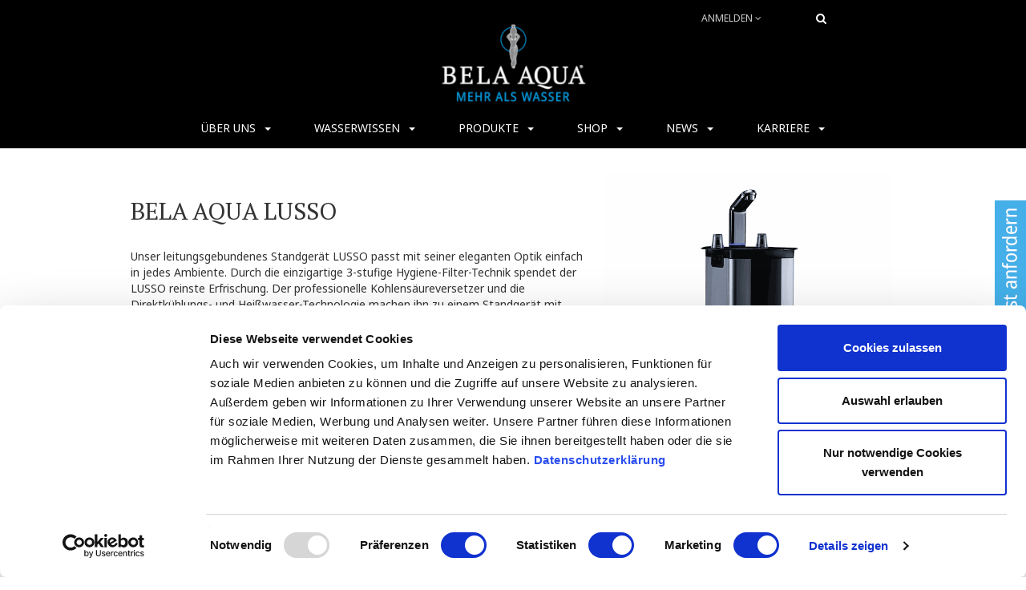

--- FILE ---
content_type: text/html; charset=utf-8
request_url: https://www.bela-aqua.de/lusso
body_size: 11401
content:

  
  <!DOCTYPE html>
        <html lang="de-DE" data-oe-company-name="Bela Aqua GmbH" data-website-id="1">
            <head>
                <meta charset="utf-8"/>
                <meta http-equiv="X-UA-Compatible" content="IE=edge,chrome=1"/>
                <meta name="viewport" content="width=device-width, initial-scale=1, user-scalable=no"/>
								
                <title>Wasserspender LUSSO | Bela Aqua GmbH</title>
                <link type="image/x-icon" rel="shortcut icon" href="/web/image/website/1/favicon/"/>

				
                
                <script type="text/javascript" data-cookieconsent="ignore">(function(w,d,s,l,i){w[l]=w[l]||[];w[l].push({'gtm.start':new Date().getTime(),event:'gtm.js'});var f=d.getElementsByTagName(s)[0],j=d.createElement(s),dl=l!='dataLayer'?'&l='+l:'';j.async=true;j.setAttribute('data-cookieconsent', 'statistics');j.src='https://www.googletagmanager.com/gtm.js?id='+i+dl;f.parentNode.insertBefore(j,f);})(window,document,'script','dataLayer','GTM-WV4HS3Z');</script>
                <script>
                !function(f,b,e,v,n,t,s)
                {if(f.fbq)return;n=f.fbq=function(){n.callMethod?
                n.callMethod.apply(n,arguments):n.queue.push(arguments)};
                if(!f._fbq)f._fbq=n;n.push=n;n.loaded=!0;n.version='2.0';
                n.queue=[];t=b.createElement(e);t.async=!0;
                t.src=v;s=b.getElementsByTagName(e)[0];
                s.parentNode.insertBefore(t,s)}(window, document,'script',
                'https://connect.facebook.net/en_US/fbevents.js');
                fbq('init', '817655758703859');
                fbq('track', 'PageView');
                </script>
                <noscript><img height="1" width="1" style="display:none;" src="https://www.facebook.com/tr?id=817655758703859&amp;ev=PageView&amp;noscript=1"/></noscript>
                
				
                <script type="text/javascript">
                    var odoo = {
                        csrf_token: "569c010653d819912e44221d60c1baac40a1e6a2o",
                    };
                </script>				

                                                    
			<meta name="generator" content="Odoo"/>

            
            
            
             
            
			
				
            <meta property="og:title" content="Wasserspender LUSSO"/>
            <meta property="og:site_name" content="Bela Aqua GmbH"/>
            

            
            
                
                    <link rel="alternate" hreflang="de" href="https://www.bela-aqua.de/lusso"/>
                
            

            <script type="text/javascript">
                

                odoo.session_info = {
                    is_superuser: false,
                    is_system: false,
                    is_frontend: true,
                    translationURL: '/website/translations',
                    is_website_user: true,
                    user_id: 4
                };
            </script>

            <link type="text/css" rel="stylesheet" href="/web/content/1792683-df86312/web.assets_common.0.css"/>
            <link type="text/css" rel="stylesheet" href="/web/content/1934536-3f7b9b1/web.assets_frontend.0.css"/>
            <link type="text/css" rel="stylesheet" href="/web/content/1934537-3f7b9b1/web.assets_frontend.1.css"/>
            
            
            

            <script type="text/javascript" src="/web/content/1792686-df86312/web.assets_common.js"></script>
            <script type="text/javascript" src="/web/content/1817572-3f7b9b1/web.assets_frontend.js"></script>
            
            
            
        
            
        
                <script src="https://www.google.com/recaptcha/api.js"></script>
            
            </head>
            <body>
                
    
        
        
            
        
            
                
            
            
                
            
                
        
    
    
    
            
        
            
                <noscript><iframe height="0" width="0" style="display:none;visibility:hidden" src="https://www.googletagmanager.com/ns.html?id=GTM-WV4HS3Z"></iframe></noscript>
                
        <div id="wrapwrap" class="homepage">
      <header>
        <div class="navbar navbar-default navbar-static-top">
          
              <link href="https://fonts.googleapis.com/css?family=PT+Serif:400" rel="stylesheet"/> 
            <link href="https://fonts.googleapis.com/css?family=Noto+Sans:400,400i,700" rel="stylesheet"/>
             
            <style>
body{font-family: 'Noto Sans', sans-serif; color: #04090E; background: #ffffff;} 
a:hover, a:focus {color: #04090E;} 
a:active {color: #009EE0;}  
h1, h2, h3 {font-family: 'PT Serif', serif;text-transform: uppercase;}

.mm-maga-main{border-top: 5px solid #009EE0;} 
.mm-maga-main.mm-mega-list .mmc-inner .mmc-item .price-box{color: #009EE0;} 
.mm-maga-main.mm-mega-list .mmc-inner .mmc-item .price-box span{color: #009EE0;} 
.mm-maga-main.mm-mega-list .mmc-inner ul li:after{border: 1px solid #009EE0;} 
.mm-maga-main.mm-mega-list .mmc-inner ul li:hover:after{background: #009EE0; border-color: #009EE0;} 
.mm-maga-main .mm-menu-head .links li a:hover{background: #009EE0;} 
.mm-maga-main .mm-menu-fot .links li a:hover{background: #009EE0;} 
.mm-mega-menu .mm-mega-list .mega-dropdown-custome .mega-nav .menu-item.group a{color: #009EE0;} 
.mm-menu-head .top-block-menu .pull-left .fa{ background: #009EE0;} 

.header-top .hm-search .hm-search-hide {background: #000000;}
.header-top .ht-left {display: none;}
.header-top .ht-right .dropdown-menu > li.active > a, .header-top .ht-right .dropdown-menu > li.hover > a{background: #009EE0 !important;} 
.header-top .ht-right {width: 350px;padding-top: 5px;}
.header-top .htl-social li a:hover{color: #009EE0;} 

header .navbar-default { box-shadow: none;}
header .navbar-default > .container {background-color: #000000;}
header .navbar-default > .container .navbar-header	{padding: 0 15px 15px 15px;}
header .navbar-default > .container .navbar-header .logo {max-height: 150px;}
header .navbar-default .navbar-nav > li:hover > a, header .navbar-default .navbar-nav > li:focus > a, header .navbar-default .navbar-nav > li:active > a {color: #009EE0;}
header .navbar-default .navbar-nav > li.dropdown.open .dropdown-menu > li > a:hover, header .navbar-default .navbar-nav > li.dropdown.open .dropdown-menu > li > a:active, header .navbar-default .navbar-nav > li.dropdown.open .dropdown-menu > li > a:focus{color: #009EE0;} 
header .navbar-default .navbar-nav > li.dropdown.open .dropdown-menu > li.active > a:hover, header .navbar-default .navbar-nav > li.dropdown.open .dropdown-menu > li.active > a:active, header .navbar-default .navbar-nav > li.dropdown.open .dropdown-menu > li.active > a:focus{color: #009EE0;} 
header .navbar-default .navbar-nav > li.dropdown .dropdown-menu > li.active > a {color: #009EE0;}
header .navbar-default .navbar-nav > li.active > a {color: #009EE0 !important;}
header .navbar-default .navbar-nav > li > a {color: #ffffff;border-left: none;}
header .navbar-default .navbar-nav > li.dropdown .dropdown-menu > li > a:hover, header .navbar-default .navbar-nav > li.dropdown .dropdown-menu > li > a:focus, header .navbar-default .navbar-nav > li.dropdown .dropdown-menu > li > a:active{color: #009EE0;} 
header .navbar-default .navbar-collapse {border-top: none;border-bottom: none;}
header .navbar-default .navbar-nav > li > a {border-left: none !important;}
.is-breadcrumb {display: none;}

div.carousel .carousel-indicators li{border-color: #009EE0;} 
div.carousel .carousel-indicators li:hover, div.carousel .carousel-indicators li.active{background: #009EE0 !important; border-color: #009EE0;} 
.top-bread .back-page a{color: #009EE0;} 
.pagination li.active a, .pagination li.active:hover a, .pagination li.active:focus a, .pagination li:hover a, .pagination li:focus a{background: #009EE0 !important; border-color: #009EE0 !important;} 
#products_grid .products_pager .view-mode button.active, #products_grid .products_pager .view-mode button:hover{color: #009EE0;} 
.products_pager .view-mode button:hover{color: #009EE0;} 
#theme_customize_modal .modal-dialog .modal-content .left-content li.active a{background: #009EE0;} 
body #theme_customize_modal .modal-dialog .modal-content .left-content li.active a:hover, body #theme_customize_modal .modal-dialog .modal-content .left-content li.active a:active, body #theme_customize_modal .modal-dialog .modal-content .left-content li.active a:focus{background: #009EE0;} 
body ul.wizard li.text-primary{background: #009EE0;} 
body ul.wizard li.text-primary .chevron:before{border-left-color: #009EE0;} 

.col-md-12 {min-height: 1px;}
.oe_img_bg {background-position: center top;}
.oe_cart .table-striped {border: none;} 
.oe_cart .table-striped thead th {background-color: white;color: #4d4d4d;border-bottom: 1px solid 1px solid #87888A;}
.oe_cart .table-striped td {border-left: none;} 
.oe_cart .table-striped td a{color: #009EE0;} 
.oe_cart .oe_website_spinner .js_add_cart_json{background: #009EE0;} 
.oe_cart .panel.border_primary{border-color: #009EE0;} 
.oe_cart .panel .js_edit_address{color: #009EE0;} 
.oe_website_sale .td-qty {text-align: center;}
#cart_products td:first-child, #cart_products th:first-child {width: 95px;}
#cart_products td .img, #cart_products th .img {width: 80px;}

.table-striped > tbody > tr:nth-of-type(odd) {background-color: #ffffff;}
.form-control {border: 1px solid #dddddd;} 
#payment_method {border: none;padding: 5px 0 5px 15px;}

.page-404 a{color: #009EE0;} 
.js_event .col-md-8 .panel-info{border-color: #009EE0;} 
.cd-top{ background: #009EE0;} 
.cd-top:hover, .cd-top:active, .cd-top:focus{background: #000000;}
.jumbotron {padding-left: 15px;padding-right: 15px;}

/* /theme_stoneware_beladomo/static/src/less/as_buttons.less defined in bundle 'web.assets_frontend' */
.btn.btn-primary{background: #009EE0; border-color: #009EE0;} 
.btn.btn-primary:active{background: #000000; border-color: #000000;}
.btn.btn-primary:hover, .btn.btn-primary:focus, .btn.btn-primary:active {background: #000000; border-color: #000000;}

.label-primary{background-color: #009EE0;} 
.creative-btn:hover{background: #009EE0; border-color: #009EE0;} 
.creative-btn1{ background: #009EE0;} 
.creative-btn2{ background: #009EE0;} 
.creative-btn2-border:hover{color: #009EE0;} 

/* /theme_stoneware_beladomo/static/src/less/as_custom.less defined in bundle 'web.assets_frontend' */
.owl-nav .owl-prev:hover, .owl-nav .owl-next:hover{background: #009EE0; border: 1px solid #009EE0;} 
#products_grid_before h2:after{background: #009EE0;} 
#products_grid_before > ul.nav-stacked > li > a:hover, #products_grid_before > ul.nav-stacked > li > a:focus, #products_grid_before > ul.nav-stacked > li > a:active{color: #009EE0;} 
#products_grid_before > ul.nav-stacked > li.active > a{color: #009EE0;} 
#products_grid_before > ul.nav-stacked > li ul li a:hover, #products_grid_before > ul.nav-stacked > li ul li a:focus, #products_grid_before > ul.nav-stacked > li ul li a:active{color: #009EE0;} 
#products_grid_before > ul.nav-stacked > li ul li.active a, #products_grid_before > ul.nav-stacked > li ul li.active a:hover, #products_grid_before > ul.nav-stacked > li ul li.active a:focus, #products_grid_before > ul.nav-stacked > li ul li.active a:active{color: #009EE0;} 
#o_shop_collapse_category i.text-primary{background: #009EE0;} 
#product_detail .product-shop-info h1:after{border-color: #009EE0;} 
#product_detail .product-shop-info .css_quantity .input-group-addon{background: #009EE0; border-color: #009EE0;} 
#product_detail .product-shop-info .css_quantity .input-group-addon:hover{background: #000000; border-color: #000000;}
#product_detail .product-shop-info .js_check_product{background: #009EE0;} 
#product_detail .product-shop-info .js_check_product:hover{background: #000000; border-color: #000000;color: #ffffff;} 
#product_detail .product-shop-info .js_product .o_rating_card .well .fa{color: #009EE0;} 
#product_detail .product-shop-info .js_product .js_add_cart_variants .list-unstyled .badge{background: #009EE0;} 
#product_detail .product-shop-info .modal-content .modal-header{background: #009EE0;} 

.cms-blocks .box-heading{background: #009EE0;} 
.sidebar-block .sb-title{background: #009EE0;} 
.sidebar-slider .carousel-control.right{background: #009EE0;} 
.sidebar-slider .carousel-control.left{background: #009EE0;} 
.si-product .rlp-desc .wishlist-link{color: #009EE0;} 
.pd-more-info .nav-tabs > li:hover:hover a, .pd-more-info .nav-tabs > li.active:hover a, .pd-more-info .nav-tabs > li:focus:hover a, .pd-more-info .nav-tabs > li:active:hover a, .pd-more-info .nav-tabs > li:hover:active a, .pd-more-info .nav-tabs > li.active:active a, .pd-more-info .nav-tabs > li:focus:active a, .pd-more-info .nav-tabs > li:active:active a, .pd-more-info .nav-tabs > li:hover:focus a, .pd-more-info .nav-tabs > li.active:focus a, .pd-more-info .nav-tabs > li:focus:focus a, .pd-more-info .nav-tabs > li:active:focus a{color: #009EE0;} 
.pd-more-info .nav-tabs > li:hover a, .pd-more-info .nav-tabs > li.active a, .pd-more-info .nav-tabs > li:focus a, .pd-more-info .nav-tabs > li:active a{color: #009EE0;} 
#whishlist_products a#move_to_cart{background: #009EE0;} 
.as-latest-blog .section-post .section-post-body .section-post-time span{background: #009EE0;} 
.multi_tab_product_snippet .as-product .asp-inner .pro-info .pro-action .button{color: #009EE0;} 
#left_column .nav-pills > li.active > a{background: #009EE0;} 
#left_column .nav-pills > li.active > a .badge{color: #009EE0;} 
#left_column .nav-pills > li.active > a:hover, #left_column .nav-pills > li.active > a:active, #left_column .nav-pills > li.active > a:focus{background: #009EE0;} 
#middle_column .media-list .media{ border-left: 8px solid #009EE0;} 
#middle_column .media-list .media .fa{color: #009EE0;} 
.o_website_event .panel .panel-heading{border-radius: 0; background: #009EE0;} 

/* /theme_stoneware_beladomo/static/src/less/as_snippets.less defined in bundle 'web.assets_frontend' */
.color-theme{color: #009EE0;} .brdr-clr-theme{border-color: #009EE0;} 
.as-home-slider .carousel-control{color: #009EE0;} 
.as-home-slider .carousel-control:hover{background: #009EE0;} 
.as-home-slider blockquote .btn-box .asb-btn{color: #009EE0;} 
.as-home-slider blockquote .btn-box a:hover{background: #009EE0;} 


@media (min-width: 991px){
	header a.navbar-brand.logo img {height: 140px;margin-top: -30px;}
}
@media (max-width: 991px) {
  .as-home-slider-cr .item blockquote{background: #009EE0;}
  li.mm-mega-menu:hover .mm-maga-main{border-color: #009EE0;}

   header a.navbar-brand.logo img {height: 90px; margin-top: -10px;}
  header .navbar-header .navbar-toggle {background: none;border: none; margin-top: 0;padding: 7px 10px; margin-right: 10px;}
  .navbar-default .navbar-toggle .icon-bar {background-color: #ffffff;}
  header .navbar-default .navbar-nav {border: none;}
  header .navbar-default > .container .navbar-header .navbar-toggle {background-color: inherit !important; border: none;}
  header .navbar-default .navbar-collapse {width: 100%;background-color: #000000;right: 0;}
  header .navbar-default .navbar-nav > li {background: inherit;border-top: 1px solid #87888A;border-bottom: none;}
  header .navbar-default .navbar-nav > li.dropdown > a .caret {background: none;}
  .navbar-default .navbar-nav .open .dropdown-menu > li > a {color: #04090E;}
  .navbar-default .navbar-nav > .open > a, .navbar-default .navbar-nav > .open > a:hover, .navbar-default .navbar-nav > .open > a:focus {color: #ffffff;background-color: #009EE0;}
  .container > .navbar-header, .container-fluid > .navbar-header, .container > .navbar-collapse, .container-fluid > .navbar-collapse {margin-left: auto; margin-right: auto;}
  .header-top .ht-right .hed-drop {border: none;}
  .header-top .ht-right .dropdown-toggle {color: #ffffff;}
  .HideOnMobile {display: none;}
}

.as-home-slider02 .carousel-control{color: #009EE0;} 
.as-home-slider02 .carousel-control:hover{background: #009EE0;} 
.as-animated-slider .btn-slide{background: #00bcd4; border: 1px solid #009EE0;} 
.as-animated-slider .btn-slide:hover{color: #009EE0;}
.seaction-head h1:after, .seaction-head h2:after{background: #009EE0;} 
.col-3-boxs .c3b-inner h2:after{ background: #009EE0;} 
.col-3-boxs.clinic-col-3-boxs .c3b-inner:hover .iicon{background: #009EE0;} 
.feature-left-box .flb-desc ul li .fa{color: #009EE0;} 
.teams-boxs .team-col:hover h4{color: #009EE0;} 
.teams-boxs .team-col:hover ul li a{border: 1px solid #009EE0; color: #009EE0;} 
.teams-boxs .team-col:hover ul li a .fa{color: #009EE0;} 
.teams-boxs.clinic-teams-boxs .team-col ul li a:hover{background: #009EE0;} 
.as-policy-box .pb-inner .fa{border: 1px solid #009EE0;} 
.as-policy-box .pb-inner .fa:after{background: #009EE0;} 
.as-policy-box-01 .pb-inner .fa{color: #009EE0;} 
.as-parallax-box .buts a:hover{background: #009EE0;} 
.clinic-about-us .fli-desc .pb-desc h4{color: #009EE0;} 
.clinic-served{background: #009EE0;} 
.as-list01 ul li:before{color: #009EE0; } 
.as-list02 ul li:before{background: #009EE0;} 
.as-list03 ul li:before{color: #009EE0;} 
.as-list04 ul > li:before{background: #009EE0;} 
.as-list05 ul > li:before{background: #009EE0;} 
.asb-btn{background: #009EE0; border-color: #009EE0;} 
.asb-btn:hover{color: #009EE0;} 
.asb-btn-trs:hover{background: #009EE0; border-color: #009EE0;} 
.as-company-feature .cf-content:hover .cfc-info h5 a{color: #009EE0;} 
.as-company-feature .ceo-word{background: #009EE0;} 
.as-company-offer .single-offer .fa{ background: #009EE0;} 
.as-4-col-box .c4b-box .c4b-icon .fa {color: #009EE0;}
.as-we-offer .single-service .heading .icon{color: #009EE0;} 
.as-we-offer .single-service:hover{background: #009EE0;} 
.as-case-box .asc-case .fa{color: #009EE0;} 
.as-contact-us .ascu-info ul li .fa{border-color: #009EE0; color: #009EE0;} 
.as-contact-us .ascu-form .form-control:focus{border-color: #009EE0;} 
.as-action-box{background: #009EE0;} 
.asa-btn-trs:hover{background: #009EE0; border-color: #009EE0;} 
.progress-bar-theme .progress .progress-bar{background: #009EE0;} 
.as-client-slider blockquote .acs-img .fa{ background: #009EE0;} 
.as-packages .pt-inner .pt-price{ background: #009EE0;} 
.as-packages .pt-inner .pt-action a:hover{background: #009EE0;} 
.as-packages .pt-basic .pt-inner{border-color: #009EE0;} 
.as-packages .pt-basic .pt-inner .pt-action a{background: #009EE0;} 
.as-packages .pt-basic .pt-inner .pt-action a:hover{color: #009EE0 !important;} 
.ast-btn:hover{background: #009EE0;} 
.as-t-title h2:before{background: #009EE0;} 
.as-abouts-t .accordion-option1 .panel > .panel-heading .panel-title{border-color: #009EE0; color: #009EE0;} 
.as-abouts-t .accordion-option1 .panel > .panel-heading .panel-title:after{color: #009EE0;} 
.as-feature-t .ab-feature .fa{ background: #009EE0;} 
.speciality-boxs .boxs-col .iicon{border-color: #009EE0;} 
.speciality-boxs .boxs-col .iicon .fa{color: #009EE0;} 
.speciality-boxs .boxs-col h2:before{background: #009EE0;} 
.as-latest-works .asrw-box .asrw-info{background: #009EE0;} 
.as-testimonial-parallax blockquote .author-info span{color: #009EE0;} 
.as-price-tables .pt-inner .pt-action a:hover{background: #009EE0;} 
.as-price-tables .pt-basic .pt-inner{border-color: #009EE0;} 
.as-price-tables .pt-basic .pt-inner .pt-action a{background: #009EE0;} 
.as-price-tables .pt-basic .pt-inner .pt-action a:hover{color: #009EE0 !important;} 
.as-get-in-touch h3:before, .as-get-in-touch h2:before{background: #009EE0;} 
.as-get-in-touch .ascu-form .form-control:focus{border-color: #009EE0;} 
.as-m-title h2:before{background: #009EE0; box-shadow: 2px 2px #009EE0;} 
.as-work-flow .wf-box .wf-icon{border-color: #009EE0;} 
.as-work-flow .wf-box .wf-icon .fa{color: #009EE0;} 
.as-4-col-box .c4b-box .c4b-icon .fa{color: #009EE0;} 
.as-call-info .col-xs-12 .ci-desc.text-left{background: #009EE0;} 
.as-contact-us-m .asb-btn-trs{background: #009EE0;} 
.bg-alpha{background-color: #009EE0;}
body .text-alpha {color: #009EE0;}

#wrapwrap footer address .fa{color: #009EE0;} 
#wrapwrap footer .f-social li:hover a{background: #009EE0;} 
#wrapwrap footer .support-footer .iner-box .icon{background: #009EE0;} 
#wrapwrap footer .middle-footer .block-title:after{background: #009EE0;} 
#wrapwrap footer .middle-footer .ftr-ns .form .btn{background: #009EE0;} 
#wrapwrap footer .support-footer {display: none;} 
#wrapwrap footer .support-footer .iner-box .icon{ background: #009EE0;} 
#wrapwrap footer .footer-newsletter {border: none;}
#wrapwrap footer .middle-footer .row > .col-lg-3 + .col-lg-3 {border: none;}
.as-product .asp-inner .pro-action .add_to_wishlist{background: #009EE0; } 
.as-product .asp-inner .pro-info h3 a {color: #009EE0}
.as-product .asp-inner .pro-info h3:hover a{color: #04090E;} 
.as-product .asp-inner .pro-info .o_rating_card .rating .o_rating_star_card .stars .fa{color: #009EE0;} 
#left_column .nav-pills > li.active > a{background: #009EE0;} 
#left_column .nav-pills > li.active > a .badge{color: #009EE0;} 
#left_column .nav-pills > li.active > a:hover, #left_column .nav-pills > li.active > a:active, #left_column .nav-pills > li.active > a:focus{background: #009EE0;} 

.as-product .asp-inner .pro-action .add_to_wishlist{background: #009EE0;} 
.as-product .asp-inner .pro-action .add_to_wishlist:hover{color: #009EE0;} 
.as-product .asp-inner .pro-action .button.btn-cart{background: #009EE0; border-color: #009EE0;} 
.as-product .asp-inner .pro-info .o_rating_card .rating .o_rating_star_card .stars .fa{color: #009EE0;} 
.as-product:hover .asp-inner .pro-info h3 a{color: #009EE0;} 
#products_grid.list-view-box .as-product .pro-action .add_to_wishlist, #products_grid .oe_list .as-product .pro-action .add_to_wishlist{background: #009EE0; border: 1px solid #009EE0;} 
#products_grid.list-view-box .as-product .pro-action .add_to_wishlist:hover, #products_grid .oe_list .as-product .pro-action .add_to_wishlist:hover{color: #009EE0;} 
.multi_tab_product_snippet .as-product .asp-inner .pro-info .pro-action .button{color: #009EE0;} 

.custom-tabs-1 .nav-tabs > li:hover a, .custom-tabs-1 .nav-tabs > li.active a {background-color: #009EE0;border-color: #009EE0 !important;}
#anfrage {position:fixed;opacity: 0.8;top:250px;right:0px;z-index: 110;}
#anfrage:hover{ opacity: 1;}
@media (max-width: 767px) {
  #anfrage {display: none;}
            </style>        

           
          <div class="header-top">
            <div class="container">
             <div class="ht-right">
               
               <div class="ht-dropdown hed-drop">
            <label aria-expanded="false" data-toggle="dropdown" type="button" data-caret="true" class="dropdown-toggle">
                <i class="fa fa-user"></i>
                
                 
                    Anmelden
                
                <span class="fa fa-angle-down"></span>
            </label>
            <ul class="dropdown-menu">
              <li><a href="/web/login"><i class="fa fa-key"></i> Login</a></li>
              
              <li></li>
              <li id="o_logout"></li>
          </ul>
      </div>
      <div class="navbar-header" style="float: right;">
          <button type="button" class="navbar-toggle" data-toggle="collapse" data-target=".navbar-top-collapse">
              <span class="sr-only">Toggle navigation</span>
              <span class="icon-bar"></span>
              <span class="icon-bar"></span>
              <span class="icon-bar"></span>
          </button>
    </div>
      <div class="hm-search">
          <div class="hm-search-hide"><i class="fa fa-search"></i></div>
          <div class="hm-search-box">
           <form action="/shop" method="get">
             <input type="text" name="search" placeholder="Suche" class="form-control"/>
             <button class="btn btn-default"><i class="fa fa-search"></i></button>
         </form>
     </div>
 </div>
</div>
</div>
</div>

<div class="container">
            <div class="navbar-header">
              <a href="/" class="navbar-brand logo">
	        	<span title="Bela Aqua GmbH">
	          		<img class="img img-responsive" src="/web/image/website/1/website_theme_logo/logo_belaaqua.png" alt="Logo of Bela Aqua GmbH"/>
	        	</span>
	      	</a>
	    </div>
            <div class="collapse navbar-collapse navbar-top-collapse">
              <ul class="nav navbar-nav navbar-right" id="top_menu">
                
        
                                        
    
    
    <li class="dropdown ">
        <a class="dropdown-toggle" data-toggle="dropdown" href="#">
            <span>Über uns</span> <span class="caret"></span>
        </a>
        <ul class="dropdown-menu" role="menu">
            
                
    <li>
        <a href="/top-100-top-innovator">
            <span>TOP 100 Top-Innovator</span>
        </a>
    </li>
    

            
                
    <li>
        <a href="/philosophie">
            <span>Philosophie</span>
        </a>
    </li>
    

            
                
    <li>
        <a href="/leistungen">
            <span>Unsere Leistungen</span>
        </a>
    </li>
    

            
                
    <li>
        <a href="/kundenreferenzen">
            <span>Referenzen von Privatkunden</span>
        </a>
    </li>
    

            
                
    <li>
        <a href="/gewerbekundenreferenzen">
            <span>Referenzen von Gewerbekunden</span>
        </a>
    </li>
    

            
                
    <li>
        <a href="/partner">
            <span>Unsere Partner</span>
        </a>
    </li>
    

            
        </ul>
    </li>

                                    
                                        
    
    
    <li class="dropdown ">
        <a class="dropdown-toggle" data-toggle="dropdown" href="#">
            <span>Wasserwissen</span> <span class="caret"></span>
        </a>
        <ul class="dropdown-menu" role="menu">
            
                
    <li>
        <a href="/kostenloser-wassertest">
            <span>Kostenloser Wassertest</span>
        </a>
    </li>
    

            
                
    <li>
        <a href="/alles-dreht-sich-um-wasser">
            <span>Alles dreht sich um Wasser</span>
        </a>
    </li>
    

            
                
    <li>
        <a href="/wasser-ist-unser-kostbarstes-gut">
            <span>Wasser ist unser kostbarstes Gut</span>
        </a>
    </li>
    

            
                
    <li>
        <a href="/trink-mineralwasser-in-deutschland">
            <span>Trink- &amp; Mineralwasser in Deutschland</span>
        </a>
    </li>
    

            
                
    <li>
        <a href="/trinkwasser-selbst-gemacht">
            <span>Trinkwasser selbst gemacht</span>
        </a>
    </li>
    

            
                
    <li>
        <a href="/reduce-plastic-initiative">
            <span>RE.DUCE Plastic Initiative</span>
        </a>
    </li>
    

            
        </ul>
    </li>

                                    
                                        
    
    
    <li class="dropdown ">
        <a class="dropdown-toggle" data-toggle="dropdown" href="#">
            <span>Produkte</span> <span class="caret"></span>
        </a>
        <ul class="dropdown-menu" role="menu">
            
                
    <li>
        <a href="/oblige-ro-directflow">
            <span>OBLIGE - Directflow</span>
        </a>
    </li>
    

            
                
    <li>
        <a href="/evolution-osmose">
            <span>EVOLUTION - mit Tank</span>
        </a>
    </li>
    

            
                
    <li>
        <a href="/hydrogenwasser">
            <span>Hydrogenwasser</span>
        </a>
    </li>
    

            
                
    <li>
        <a href="/gewerbe">
            <span>für Gewerbekunden</span>
        </a>
    </li>
    

            
                
    <li>
        <a href="/faq">
            <span>FAQ (Fragen und Antworten)</span>
        </a>
    </li>
    

            
        </ul>
    </li>

                                    
                                        
    
    
    <li class="dropdown ">
        <a class="dropdown-toggle" data-toggle="dropdown" href="#">
            <span>Shop</span> <span class="caret"></span>
        </a>
        <ul class="dropdown-menu" role="menu">
            
                
    <li>
        <a href="/shop/category/osmoseanlage-37">
            <span>Osmoseanlagen</span>
        </a>
    </li>
    

            
                
    <li>
        <a href="/shop/category/hydrogen-63">
            <span>Hydrogen</span>
        </a>
    </li>
    

            
                
    <li>
        <a href="/shop/category/wasserspender-co-5">
            <span>Wasserspender &amp; Co.</span>
        </a>
    </li>
    

            
                
    <li>
        <a href="/shop/category/flaschen-co-3">
            <span>Flaschen &amp; Co.</span>
        </a>
    </li>
    

            
                
    <li>
        <a href="/shop/category/wasserhahne-co-1">
            <span>Wasserhähne &amp; Co.</span>
        </a>
    </li>
    

            
                
    <li>
        <a href="/shop/category/wasserenergetisierung-8">
            <span>Wasserenergetisierung</span>
        </a>
    </li>
    

            
                
    <li>
        <a href="/shop/category/filter-co-6">
            <span>Filter &amp; Co.</span>
        </a>
    </li>
    

            
                
    <li>
        <a href="/shop/category/einzelteile-co-19">
            <span>Einzelteile &amp; Co.</span>
        </a>
    </li>
    

            
                
    <li>
        <a href="/shop/category/duschfilter-70">
            <span>Duschfilter &amp; Co.</span>
        </a>
    </li>
    

            
        </ul>
    </li>

                                    
                                        
    
    
    <li class="dropdown ">
        <a class="dropdown-toggle" data-toggle="dropdown" href="#">
            <span>News</span> <span class="caret"></span>
        </a>
        <ul class="dropdown-menu" role="menu">
            
                
    <li>
        <a href="/aktuelle-informationen">
            <span>Aktuelle Informationen</span>
        </a>
    </li>
    

            
                
    <li>
        <a href="/blog">
            <span>Bela Aqua Blog</span>
        </a>
    </li>
    

            
                
    <li>
        <a href="/newsletter">
            <span>Newsletter abonnieren</span>
        </a>
    </li>
    

            
                
    <li>
        <a href="/magazin">
            <span>Bela Aqua Magazin</span>
        </a>
    </li>
    

            
                
    <li>
        <a href="/medienberichte">
            <span>TV- &amp; Medienberichte</span>
        </a>
    </li>
    

            
        </ul>
    </li>

                                    
                                        
    
    
    <li class="dropdown ">
        <a class="dropdown-toggle" data-toggle="dropdown" href="#">
            <span>Karriere</span> <span class="caret"></span>
        </a>
        <ul class="dropdown-menu" role="menu">
            
                
    <li>
        <a href="/vertriebspartner-werden">
            <span>Vertriebspartner werden</span>
        </a>
    </li>
    

            
                
    <li>
        <a href="/karriere">
            <span>Stellenanzeigen</span>
        </a>
    </li>
    

            
        </ul>
    </li>

                                    

      
    
    
    <li id="my_cart" class="hidden">
      <a href="/shop/cart"><i class="fa fa-shopping-cart"></i>
 Mein Warenkorb <sup class="my_cart_quantity label label-primary"></sup>
                </a>
    </li>
  
            
        </ul>
            </div>
          </div>
        </div>
      </header>
      
            
        <main>
        <div id="anfrage">
          <a href="/kostenloser-wassertest">
            <img alt="Wassertest anfordern" src="https://bela-aqua.de/download/img/Wassertest_anfordern.png" border="0"/>
          </a>
        </div>
        
    
    <div id="wrap" class="oe_structure oe_empty">
      <section class="parallax s_parallax_slider oe_custom_bg oe_img_bg" style="background-image: none;" data-scroll-background-ratio="0.6">
        <span class="s_parallax_bg oe_img_bg oe_custom_bg" style="background-image: url(&quot;/web/image/736/header-01-ewm.jpg&quot;); top: -53.58px; bottom: -53.58px; transform: translateY(-26px); background-position: 48.29% 52.09%;">
          <p>Einfacher Filterwechsel dank Quickfiltern und Quickmembran in nur vier Schritten. Selbst für Laien in wenigen Minuten durchführbar. Mit automatischer Wasserstoppfunktion und servicefreundlichem Gehäuse.</p>
          <p>Es sind keine Werkzeuge erforderlich. Die Membran bleibt durch unsere integrierten Keimsperren mikrobiologisch sicher. So einfach haben Sie den Service bisher noch nicht erlebt.</p>
        </span>
        <div>
          <div class="oe_structure"></div>
        </div>
      </section>
      <section class="parallax s_parallax_slider oe_custom_bg oe_img_bg" style="background-image: none;" data-scroll-background-ratio="1.6">
        <span class="s_parallax_bg oe_img_bg oe_custom_bg" style="top: -142.88px; bottom: -142.88px; transform: translateY(-69px); background-image: url(&quot;/web/image/746/header-01-beladomo2.jpg&quot;);"></span>
        <div>
          <div>
            <div class="oe_structure"></div>
          </div>
        </div>
      </section>
      <section class="parallax s_parallax_slider oe_custom_bg oe_img_bg" style="background-image: none;" data-scroll-background-ratio="1.6">
        <span class="s_parallax_bg oe_img_bg oe_custom_bg" style="background-image: url(&quot;/web/image/736/header-01-ewm.jpg&quot;); top: -142.88px; bottom: -142.88px; transform: translateY(-69px); background-position: 47.8% 36.21%;"></span>
        <div>
          <div class="oe_structure"></div>
        </div>
      </section>
      <section class="parallax s_parallax_slider oe_custom_bg oe_img_bg" style="background-image: none;" data-scroll-background-ratio="1.6">
        <span class="s_parallax_bg oe_img_bg oe_custom_bg" style="top: -142.88px; bottom: -142.88px; transform: translateY(-69px); background-position: 49.02% 71.03%; background-image: url(&quot;/web/image/1072&quot;);"></span>
        <div>
          <div class="oe_structure"></div>
        </div>
      </section>
      <div id="myCarousel1525701202954" class="carousel slide s_banner" data-interval="10000" style="">
        <ol class="carousel-indicators hidden">
          <li data-target="#myCarousel1525701202954" data-slide-to="0" class="active">
            <br/>
          </li>
        </ol>
        <div class="carousel-inner">
          <div class="item bg-white active">
            <div class="container">
              <div class="row content">
                <div class="carousel-content mb0 col-md-offset-1 mt32 col-md-6">
                  <h2></h2>
                  <h2>Bela Aqua Lusso<br/></h2>
                  <p> </p>
                  <p><br/>Unser leitungsgebundenes Standgerät LUSSO passt mit seiner eleganten Optik einfach in jedes Ambiente. Durch die einzigartige 3-stufige Hygiene-Filter-Technik spendet der LUSSO reinste Erfrischung. Der professionelle Kohlensäureversetzer und die Direktkühlungs- und Heißwasser-Technologie machen ihn zu einem Standgerät mit maximaler Zuverlässigkeit für jeden Anspruch.</p>
                  <p> </p>
                  <p></p>
                  <p></p>
                  <p></p>
                  <p>Der luxuriöse Alleskönner vereint modernstes Design und raffinierte Technik. Eine neue Ära der Wasserversorgung verbannt die umständliche Beschaffung von Flaschenwasser oder Gallonen. Erschaffen Sie einen Ort der Kommunikation, eine Quelle der Inspiration – einen neuen Mittelpunkt der Erfrischung.</p>
                  <p>
                    <br/>
                  </p>
                  <p><a href="/shop/product/edi-wasserspender-lusso-i-kalt-hei-raumtemperatur-soda-333?category=5#Angebot" class="btn btn-primary btn-lg" data-original-title="" title=""><span class="fa fa-1x fa-hand-o-right" style=""></span> Angebot anfordern</a>&nbsp;</p>
                </div>
                <div class="carousel-img hidden-sm hidden-xs mt32 col-md-4 mb48">
                  <img class="img-responsive" alt="Odoo-Bild für Slider" data-original-title="" title="" src="/web/image/4261"/>
                </div>
              </div>
            </div>
          </div>
        </div>
        <div class="carousel-control left hidden" data-target="#myCarousel1525701202954" data-slide="prev" style="width: 10%" data-cke-saved-href="#myCarousel1525701202954">
          <i class="fa fa-chevron-left"></i>
        </div>
        <div class="carousel-control right hidden" data-target="#myCarousel1525701202954" data-slide="next" style="width: 10%" data-cke-saved-href="#myCarousel1525701202954">
          <i class="fa fa-chevron-right">
            <br/>
          </i>
        </div>
      </div>
      <section class="s_three_columns">
        <div class="container">
          <div class="row">
            <div class="col-md-4 mb0 mt32">
              <img class="pull-left" style="width: 100%;" data-original-title="" title="" src="/web/image/1076"/>
              <br/>
              <h4 class="mt16"></h4>
            </div>
            <div class="col-md-4 mt32 mb32">
              <img class="pull-left" style="width: 100%;" data-original-title="" title="" src="/web/image/1075/moodpic2_lusso.jpg"/>
              <br/>
              <h4 class="mt16"></h4>
            </div>
            <div class="col-md-4 mt32 mb0">
              <img class="pull-left" style="width: 100%;" data-original-title="" title="" src="/web/image/1074/moodpic3_lusso.jpg"/>
            </div>
          </div>
        </div>
      </section>
    </div>
  
      </main>
      <footer>
        <div id="footer">
      
        <div class="footer-newsletter">
          <div class="container">
            <div class="row" style="text-align: center;">
              <p>
                <font class="text-gray-light" style=""> *Alle Preise inkl. gesetzl. MwSt., zzgl.&nbsp;</font>
                <a href="https://www.bela-aqua.de/versand-und-zahlung">
                  <font style="color: rgb(99, 99, 99);" data-original-title="" title="">Versandkosten</font>
                </a>
              </p>
            </div>
          </div>
        </div>
        <div class="middle-footer">
          <div class="container">
            <div class="row">
              <div class="col-lg-2 col-md-3 col-sm-6 col-xs-12">
                <h3 class="block-title">Social Media</h3>
                <div class="about-us-std">
                  <p>
                    <a href="https://www.facebook.com/belaAQUA/?ref=bookmarks" target="_blank" data-original-title="" title="">Facebook</a>
                  </p>
                  <p>
                    <a href="https://www.instagram.com/bela_aqua/" data-original-title="" title="" target="_blank">Instagram</a>
                  </p>
                  <p>
                    <a href="https://www.youtube.com/channel/UCzObUcgAv8UrhXT3ARw2r0g" data-original-title="" title="" target="_blank">YouTube</a>
                  </p>
                  <p>
                    <a href="https://twitter.com/belaaquaGmbH" target="_blank" data-original-title="" title="">Twitter</a>
                  </p>
                  <p>
                    <a href="https://www.pinterest.de/beladomogmbhede/belaaqua-for-a-better-life/?lp=true" target="_blank" data-original-title="" title="">Pinterest<br/></a>
                  </p>
                </div>
                <section class="f-social">
                  <ul>
                    
                    
                    
                    
                  </ul>
                </section>
              </div>
              <div class="col-lg-2 col-md-3 col-sm-6 col-xs-12">
                <h3 class="block-title">Service &amp; Info<br/></h3>
                <ul class="list-unstyled" id="products">
                  <li>
                    <a href="/filterwechsel" data-original-title="" title="">Filterwechsel Support</a>
                  </li>
                  <li>
                    <a href="/kontakt">Kontaktanfrage</a>
                  </li>
                  <li>
                    <a href="/kostenloser-wassertest" data-original-title="" title="">Kostenloser Wassertest</a>
                  </li>
                  <li>
                    <a href="/wasserwissen-broschuere" data-original-title="" title="">Trinkwasser Broschüre</a>
                  </li>
                  <li>
                    <a href="/rma" data-original-title="" title="" style="color:red;">Reklamations-/Überprüfungsauftrag</a>
                  </li>
                  <li>
                    <a href="/newsletter" data-original-title="" title="">Newsletter abonnieren</a>
                  </li>
                  <li>
                    <a href="/medienberichte" data-original-title="" title="">Medienberichte</a>
                  </li>
                  <li>
                    <a href="/ersparnisrechner" data-original-title="" title="">Ersparnisrechner</a>
                  </li>
                </ul>
              </div>
              <div class="col-lg-2 col-md-3 col-sm-6 col-xs-12">
                <h3 class="block-title">Links</h3>
                <div id="info">
                  <ul class="list-unstyled">
                    <li>
                      <a href="/agb" title="AGB">AGB</a>
                    </li>
                    <li>
                      <a href="/datenschutz" title="Datenschutz">Datenschutz</a>
                    </li>
                    <li>
                      <a href="/impressum" data-original-title="" title="">Impressum</a>
                    </li>
                    <li>
                      <a href="/karriere" data-original-title="" title="">Karriere</a>
                    </li>
                    <li>
                      <a href="/streitschlichtung" title="" data-original-title="Streitschlichtung"></a>
                      <a href="/blog" data-original-title="" title="">Blog</a>
                    </li>
                    <li>
                      <a href="/widerrufsrecht" title="" data-original-title="Widerrufsrecht">Widerrufsrecht</a>
                    </li>
                    <li>
                      <a href="/widerrufsrecht" title="" data-original-title="Widerrufsrecht" aria-describedby="tooltip319166">
                        </a>
                      <p>
                        <a href="/widerrufsrecht" title="" data-original-title="Widerrufsrecht" aria-describedby="tooltip319166">
                          </a>
                        <a href="/versand-und-zahlung" data-original-title="Widerrufsrecht">Versand und Zahlung</a>
                      </p>
                    </li>
                    <li>
                      <p>
                        <a href="/streitschlichtung" data-original-title="Widerrufsrecht">Streitschlichtung</a>
                      </p>
                    </li>
                    <li>
                      <p>
                        <a href="/batteriegesetz" data-original-title="Widerrufsrecht">Batteriegesetz</a>
                      </p>
                    </li>
                  </ul>
                </div>
              </div>
              <div class="col-lg-2 col-md-3 col-sm-6 col-xs-12">
                <h3 class="block-title">Kontakt</h3>
                <div class="fot-address">
                  <address itemscope="itemscope" itemtype="http://schema.org/Organization">
                    <div data-oe-many2one-id="1" data-oe-many2one-model="res.partner" data-oe-contact-options="{&quot;tagName&quot;: &quot;div&quot;, &quot;expression&quot;: &quot;res_company.partner_id&quot;, &quot;fields&quot;: [&quot;name&quot;, &quot;address&quot;, &quot;mobile&quot;, &quot;fax&quot;, &quot;email&quot;], &quot;translate&quot;: false, &quot;type&quot;: &quot;contact&quot;, &quot;widget&quot;: &quot;contact&quot;, &quot;inherit_branding&quot;: null}">
    <address class="mb0" itemscope="itemscope" itemtype="http://schema.org/Organization">
        
        
            
    <div>
        
            <span itemprop="name">Bela Aqua GmbH</span>
        
        
        
    </div>

        
        <div itemprop="address" itemscope="itemscope" itemtype="http://schema.org/PostalAddress">
            <div>
                <i class="fa fa-map-marker fa-fw"></i> <span itemprop="streetAddress">Holzappelstr. 7<br/>&nbsp; &nbsp; 86441 Zusmarshausen<br/>&nbsp; &nbsp; Deutschland</span>
            </div>
            
            
            
            
            
            <div><i class="fa fa-envelope fa-fw"></i> <span itemprop="email">info@bela-aqua.de</span></div>
        </div>
        
    </address>
</div>
                  </address>
                </div>
              </div>
              <div class="col-lg-4 col-md-3 col-sm-6 col-xs-12">
                <a href="https://www.bela-aqua.de/top-100-top-innovator" target="_blank" data-original-title="" title="">
                  &nbsp; &nbsp; &nbsp; &nbsp; &nbsp; &nbsp; &nbsp; &nbsp; &nbsp; &nbsp; &nbsp; &nbsp; &nbsp; &nbsp; &nbsp; &nbsp; &nbsp; &nbsp; &nbsp; &nbsp; &nbsp; &nbsp; &nbsp; &nbsp; &nbsp; &nbsp;<img src="https://www.bela-aqua.de/pages/images/T100_22_Member_web.png" style="width: 160px;border: 2px solid white;" data-original-title="" title=""/>
                </a>
              </div>
            </div>
          </div>
        </div>
      
      
      <div class="bottom-footer">
        <div class="container">
          <div class="copyright">
            <p>Copyright &copy; <span itemprop="name">Bela Aqua GmbH</span>. All Rights Reserved.</p>
          </div>
          <p class="footer-payment">
            </p>
        </div>
      </div>
    </div>
  <div class="container mt16 mb8" style="display:none">
                <div class="pull-right">
                    Create a <a href="http://www.odoo.com/page/website-builder">free website</a> with
                    <a class="label label-danger" href="http://www.odoo.com/page/website-builder">Odoo</a>
                </div>
                <div class="pull-left text-muted" itemscope="itemscope" itemtype="http://schema.org/Organization">
                    Copyright &copy; <span itemprop="name">Bela Aqua GmbH</span>
                </div>
            </div>
        </footer>
    
           
            
            
            
            
            
            
            
		<a href="#0" class="cd-top cd-is-visible cd-fade-out"><i class="fa fa-chevron-up"></i></a>
       </div>
  
                </body>
        </html>
    



--- FILE ---
content_type: application/xml
request_url: https://www.bela-aqua.de/multistore_website/static/src/xml/recaptcha.xml
body_size: 225
content:
<?xml version="1.0" encoding="UTF-8"?>
<templates xml:space="preserve">
    <!-- reCaptcha Status -->
    <t t-name="website_form.status_recaptcha">
        <span id="o_website_form_result" class="text-danger ml8">
            <i class="fa fa-close mr4"/> Capcha are missing.
        </span>
    </t>
</templates>
